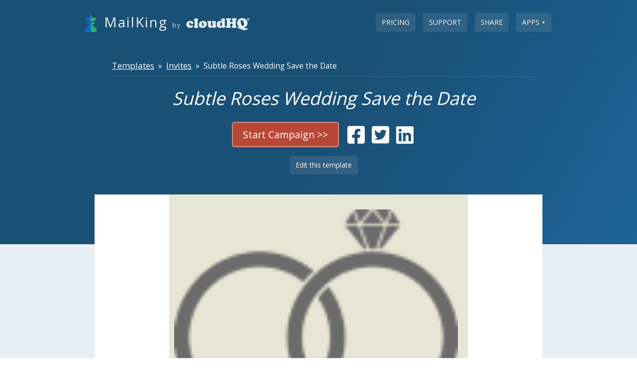

--- FILE ---
content_type: text/html; charset=utf-8
request_url: https://www.mailking.io/email-templates/invites/subtle-roses-wedding-save-the-date
body_size: 15789
content:
<!DOCTYPE html PUBLIC "-//W3C//DTD XHTML+RDFa 1.0//EN" "http://www.w3.org/MarkUp/DTD/xhtml-rdfa-1.dtd">

 
<html xmlns="http://www.w3.org/1999/xhtml" version="XHTML+RDFa 1.0" xmlns:og="http://ogp.me/ns#" xmlns:fb="http://www.facebook.com/2008/fbml" xml:lang="en">

  <head>

    <!-- head meta data -->
    <meta http-equiv="X-XRDS-Location" content="https://www.cloudhq.net/xrds.xml"/>
<meta name="viewport" content="width=device-width, initial-scale=1.0">

  <link rel="icon" href="/images/gmail_campaigns_app_icon_2.png" sizes="any"/>



<!-- 
apple-touch-icon-114x114-precomposed.png
apple-touch-icon-114x114.png
apple-touch-icon-precomposed.png
apple-touch-icon.png
http://developer.apple.com/library/ios/#documentation/AppleApplications/Reference/SafariWebContent/ConfiguringWebApplications/ConfiguringWebApplications.html
-->

  

  <script type="application/ld+json">
    {
  "@context": "http://schema.org",
  "@type": "SoftwareApplication",
  "applicationCategory": "CommunicationApplication",
  "name": "Subtle Roses Wedding Save the Date",
  "description": "Elevate the excitement for your upcoming nuptials with our Subtle Roses Wedding Save the Date email template – a fusion of elegance and simplicity that effortlessly captures the essence of romance. This template, compatible with both Gmail and Outlook, is designed to make your wedding announcement a visual delight. Delicate roses delicately frame the central details – the couple's names, date, venue, and time – within an exquisitely crafted frame, ensuring a stunning focal point that exudes sophistication.\n\nWhy opt for the Subtle Roses Wedding Save the Date email template? It seamlessly blends modern aesthetics with timeless romance, allowing you to stand out with grace. This template is easily customizable, thanks to compatibility with the Gmail and Outlook Email Templates extension from CloudHQ. Whether you're planning an intimate garden ceremony or a lavish ballroom affair, Subtle Roses provides a versatile canvas to reflect your unique style. The subtle yet sophisticated floral elements create an email announcement that speaks volumes in the language of love. Make a lasting impression on your guests from the outset, setting the stage for a celebration filled with love and enchantment. Choose Subtle Roses for a save-the-date experience that's both effortless and unforgettable.",
  "image": "https://www.mailking.io/system/content/templates/eCards/Subtle Roses Wedding Save the Date.png",
  "installUrl": "https://chrome.google.com/webstore/detail/mailking-email-campaigns/igmjjjikokpgjnckgfcallenihoeabnk",
  "softwareHelp": {
    "@type": "CreativeWork",
    "name": "https://support.cloudhq.net/category/browser/mailking/"
  },
  "screenshot": "https://www.mailking.io/system/content/templates/eCards/Subtle Roses Wedding Save the Date.png",
  "operatingSystem": "all",
  "featureList": "https://www.mailking.io/features",
  "publisher": {
    "@type": "Organization",
    "name": "cloudHQ",
    "legalName": "cloudHQ LLC",
    "numberOfEmployees": "25",
    "telephone": "888-666-7439",
    "url": "https://cloudhq.net",
    "description": "cloudHQ offers email productivity workflow solutions and cloud migration and backup solutions",
    "knowsAbout": "",
    "logo": {
      "@type": "ImageObject",
      "url": "https://cloudhq.net/images/cloudHQ_logo.svg"
    },
    "image": "https://www.cloudhq.net/images/cloudHQ_Facebook_share.png",
    "sameAs": [
      "https://www.cloudhq.net/trademark",
      "https://www.twitter.com/cloudhq",
      "https://www.linkedin.com/company/cloudhq",
      "https://www.instagram.com/cloudhq",
      "https://www.facebook.com/cloudHQ",
      "https://www.pinterest.com/cloudhq",
      "https://www.youtube.com/channel/UCWwotcCxSSEJ4eYRD1aWXqw",
      "https://angel.co/company/cloudhq",
      "https://www.producthunt.com/@cloudhq_net",
      "https://www.instagram.com/cloudhq",
      "https://www.crunchbase.com/organization/cloudhq"
    ],
    "founder": {
      "@type": "Person",
      "name": "Senad Dizdar"
    },
    "address": {
      "@type": "PostalAddress",
      "addressLocality": "San Francisco",
      "postalCode": "94116",
      "streetAddress": "2127 30th Ave / 2247 29th Ave",
      "addressCountry": "CA"
    }
  },
  "aggregateRating": {
    "@type": "AggregateRating",
    "ratingValue": "4.9",
    "reviewCount": "324",
    "bestRating": "5"
  },
  "sameAs": [
    "https://chrome.google.com/webstore/detail/mailking-email-campaigns/igmjjjikokpgjnckgfcallenihoeabnk",
    "https://workspace.google.com/marketplace/app/mailking_mail_merge_for_gmailby_cloudhq/811420002344",
    "https://www.facebook.com/MailKingbyCloudHQ"
  ],
  "video": {
    "@context": "http://schema.org",
    "@type": "VideoObject",
    "name": "MailKing",
    "uploadDate": "2017-05-23T17:14:58Z",
    "duration": "T1M33S",
    "description": "Automated emailing directly from Gmail. You can create, edit, and send your email campaigns directly from Gmail",
    "thumbnailUrl": "https://www.cloudhq.net/images/gmail_campaings_440x280.png",
    "embedUrl": "https://www.youtube.com/embed/W-kJtUnAXnU?enablejsapi=1&html5=1&rel=0&list=PLdoCIOqi83ZuC2XdhbiD4_JKwiFaZtOk1"
  },
  "offers": {
    "@type": "AggregateOffer",
    "offeredBy": {
      "@type": "Organization",
      "name": "cloudHQ",
      "legalName": "cloudHQ LLC",
      "numberOfEmployees": "25",
      "telephone": "888-666-7439",
      "url": "https://cloudhq.net",
      "description": "cloudHQ offers email productivity workflow solutions and cloud migration and backup solutions",
      "knowsAbout": "",
      "logo": {
        "@type": "ImageObject",
        "url": "https://cloudhq.net/images/cloudHQ_logo.svg"
      },
      "image": "https://www.cloudhq.net/images/cloudHQ_Facebook_share.png",
      "sameAs": [
        "https://www.cloudhq.net/trademark",
        "https://www.twitter.com/cloudhq",
        "https://www.linkedin.com/company/cloudhq",
        "https://www.instagram.com/cloudhq",
        "https://www.facebook.com/cloudHQ",
        "https://www.pinterest.com/cloudhq",
        "https://www.youtube.com/channel/UCWwotcCxSSEJ4eYRD1aWXqw",
        "https://angel.co/company/cloudhq",
        "https://www.producthunt.com/@cloudhq_net",
        "https://www.instagram.com/cloudhq",
        "https://www.crunchbase.com/organization/cloudhq"
      ],
      "founder": {
        "@type": "Person",
        "name": "Senad Dizdar"
      },
      "address": {
        "@type": "PostalAddress",
        "addressLocality": "San Francisco",
        "postalCode": "94116",
        "streetAddress": "2127 30th Ave / 2247 29th Ave",
        "addressCountry": "CA"
      }
    },
    "highPrice": 14.99,
    "lowPrice": "0",
    "offerCount": "3",
    "priceCurrency": "USD",
    "priceSpecification": [
      {
        "@type": "UnitPriceSpecification",
        "price": "0.00",
        "priceCurrency": "USD",
        "name": "MailKing by cloudHQ - FREE subscription"
      },
      {
        "@type": "UnitPriceSpecification",
        "price": 149.9,
        "priceCurrency": "USD",
        "name": "MailKing by cloudHQ - yearly subscription",
        "referenceQuantity": {
          "@type": "QuantitativeValue",
          "value": "1",
          "unitCode": "ANN"
        }
      },
      {
        "@type": "UnitPriceSpecification",
        "price": 14.99,
        "priceCurrency": "USD",
        "name": "MailKing by cloudHQ - montly subscription",
        "referenceQuantity": {
          "@type": "QuantitativeValue",
          "value": "1",
          "unitCode": "MON"
        }
      }
    ]
  }
}
  </script>



  <script type="application/ld+json">
    {
  "@context": "http://schema.org",
  "@type": "ImageObject",
  "name": "Subtle Roses Wedding Save the Date",
  "description": null,
  "contentUrl": "https://www.mailking.io/email-templates/invites/subtle-roses-wedding-save-the-date",
  "embedUrl": "https://www.mailking.io/system/content/templates/eCards/Subtle Roses Wedding Save the Date.png",
  "license": "https://chrome.google.com/webstore/detail/mailking-email-campaigns/igmjjjikokpgjnckgfcallenihoeabnk",
  "copyrightNotice": "cloudHQ LLC",
  "creator": {
    "@type": "Organization",
    "name": "cloudHQ"
  },
  "creditText": "cloudHQ LLC",
  "acquireLicensePage": "https://chrome.google.com/webstore/detail/mailking-email-campaigns/igmjjjikokpgjnckgfcallenihoeabnk",
  "aggregateRating": {
    "@type": "AggregateRating",
    "ratingValue": "5.0",
    "reviewCount": 354,
    "bestRating": "5",
    "worstRating": "5"
  }
}
  </script>


<meta name="twitter:card" content="summary_large_image" />
<meta name="twitter:site" content="@cloudHQ" />
<meta name="twitter:creator" content="@cloudHQ" />


  <link rel="canonical" href="https://www.mailking.io/email-templates/invites/subtle-roses-wedding-save-the-date"/>
  <meta property="og:url" content="https://www.mailking.io/email-templates/invites/subtle-roses-wedding-save-the-date" />




  <link rel="apple-touch-icon" href="https://www.cloudhq.net/images/cHQ_for_iOS_57x57.png" />
  <link rel="apple-touch-icon" sizes="72x72" href="https://www.cloudhq.net/images/cHQ_for_iOS_72x72.png" />
  <link rel="apple-touch-icon" sizes="114x114" href="https://www.cloudhq.net/images/cHQ_for_iOS_114x114.png" />
  <link rel="apple-touch-icon" sizes="144x144" href="https://www.cloudhq.net/images/cHQ_for_iOS_144x144.png" />
  <link rel="apple-touch-icon" sizes="180x180" href="https://www.cloudhq.net/images/cHQ_for_iOS_180x180.png" />

  
    <meta name="keywords" content="Salesforce, Google Drive, Backup, Sync, Replication, Transfer, Data replication, Backup Gmail, Google Apps, Dropbox, Backup" />
    <meta name="title" content="Subtle Roses Wedding Save the Date"/>
    
  	  <meta name="description" content="Elevate the excitement for your upcoming nuptials with our Subtle Roses Wedding Save the Date email template – a fusion of elegance and simplicity that effortlessly captures the essence of romance. This template, compatible with both Gmail and Outlook, is designed to make your wedding announcement a visual delight. Delicate roses delicately frame the central details – the couple's names, date, venue, and time – within an exquisitely crafted frame, ensuring a stunning focal point that exudes sophistication.

Why opt for the Subtle Roses Wedding Save the Date email template? It seamlessly blends modern aesthetics with timeless romance, allowing you to stand out with grace. This template is easily customizable, thanks to compatibility with the Gmail and Outlook Email Templates extension from CloudHQ. Whether you're planning an intimate garden ceremony or a lavish ballroom affair, Subtle Roses provides a versatile canvas to reflect your unique style. The subtle yet sophisticated floral elements create an email announcement that speaks volumes in the language of love. Make a lasting impression on your guests from the outset, setting the stage for a celebration filled with love and enchantment. Choose Subtle Roses for a save-the-date experience that's both effortless and unforgettable." />
    

  


  
    <meta property="og:description" content="Elevate the excitement for your upcoming nuptials with our Subtle Roses Wedding Save the Date email template – a fusion of elegance and simplicity that effortlessly captures the essence of romance. This template, compatible with both Gmail and Outlook, is designed to make your wedding announcement a visual delight. Delicate roses delicately frame the central details – the couple's names, date, venue, and time – within an exquisitely crafted frame, ensuring a stunning focal point that exudes sophistication.

Why opt for the Subtle Roses Wedding Save the Date email template? It seamlessly blends modern aesthetics with timeless romance, allowing you to stand out with grace. This template is easily customizable, thanks to compatibility with the Gmail and Outlook Email Templates extension from CloudHQ. Whether you're planning an intimate garden ceremony or a lavish ballroom affair, Subtle Roses provides a versatile canvas to reflect your unique style. The subtle yet sophisticated floral elements create an email announcement that speaks volumes in the language of love. Make a lasting impression on your guests from the outset, setting the stage for a celebration filled with love and enchantment. Choose Subtle Roses for a save-the-date experience that's both effortless and unforgettable." />
  
  <meta property="og:type" content="website"/>
  <meta property="og:title" content="Subtle Roses Wedding Save the Date"/>
  <meta property="og:image" content="https://www.mailking.io/system/content/templates/eCards/Subtle Roses Wedding Save the Date.png" />

  <meta property="twitter:account_id" content="212790740" />
  
  
  


<meta http-equiv="content-type" content="text/html;charset=UTF-8" />
<meta name="revisit-after" content="2 days" />
<meta http-equiv="X-UA-Compatible" content="chrome=1"/>
  

<!-- this is title -->
<title>Subtle Roses Wedding Save the Date</title>


<meta name="csrf-param" content="authenticity_token"/>
<meta name="csrf-token" content="RCxU6o6IIZXrz8G5jyBieN+ZyoQV48MYffDr8jxku+Y="/>

    
<meta name="viewport" content="width=device-width, initial-scale=1">
<style>

@media (max-width: 759px) {
  
  .hide-mobile {
    display: none !important;
  }
  .show-mobile {
    display: block;
    padding-bottom: 0px;
  }
  #cloudHQ_signup_btn {
    height: 80px !important;
  }
  .signup-box-content {
    margin: 0px !important;
    margin-top: 1em !important;
    margin-bottom: 1em !important;
    line-height: 1.4em;
    padding: 0.5em !important;
  }
  .main-wrapper {
    width: 100%;
    min-width: 100px;
  }

  .main-outer-wrapper .main-wrapper {
    padding: 0;
    margin: 0;
  }

  #top-header {
    height: auto;
  }

  #top-header .top-nav {
    height: auto;
    text-align: center;
    padding-bottom: 1em
  }

  #top-header .top-nav a {
    font-size: 14px;
  }


  #top-header .logo {
    /* width: 100%; */
    float: none;
    display: block;
  }

  #top-header .right-block {
    display: block;
    float: none !important;
    width: 100%;
    line-height: 1.2em;
    font-size: 120%;
  }

  #main_tabs_container {
    position: relative;
  }

  #main_tabs_container ul {
    width: 100%;
    border: none;
    margin: 0;
    padding: 0;
  }

  #main_tabs_container ul > li {
    display: block;
    width: 100%;
    float: none;
    margin: 0;
    padding: 0;
  }

  #main_tabs_container ul > li > a {
    border-radius: 0;
    margin: 0;
    padding: 0.5em 1em;
    border: none !important;
    font-size: 16px;
  }

  body {
    width: auto !important;
    min-width: 100px !important;
  }

  body.c_main_synch_wizard .main_content_container,
  body.c_main_synch_wizard .wizard_state_container,
  body.c_main_synch_wizard .select_service_container,
  body.c_main_synch_wizard .add_service_container,
  body.c_main_synch_wizard .wizard_state_inner_container,
  body.c_main_synch_wizard .lower_part_container,
  body.c_main_synch_wizard .sign_up_container,
  .describe_cloudhq_wrapper,
  .describe_cloudhq_container {
    width: auto;
    min-width: 100px;
    display: block;
    height: auto;
  }

  .describe_cloudhq_wrapper iframe {
    display: none !important;
  }

  .describe_cloudhq_container {
    font-size: 120%;
    line-height: 140%;
  }

  .describe_cloudhq_wrapper {
    padding: 0;
    margin: 0;
  }

  body.c_main_synch_wizard .service_synch_arrows_container,
  body.c_main_synch_wizard .service_image_and_dir_container {
    height: auto;
    width: auto;
    margin: 0;
    padding: 0;
    padding-bottom: 1em;
    float: none;
    text-align: center;
  }

  body.c_main_synch_wizard .add_service_container {
    padding: 1em;
    margin: 0;
  }

  body.c_main_synch_wizard .service_image_and_dir_container .service_arrow_up_container {
    display: none;
  }

  body.c_main_synch_wizard .service_image_container {
    margin: 1em auto;
    float: none;
  }

  body.c_main_synch_wizard .add_service_container .hint_bulb {
    display: none;
  }

  body.c_main_synch_wizard .add_service_container .hint_block {
    width: auto;
    float: none;
    padding: 0.5em 1em;
    text-align: center;
    font-size: 16px;
    line-height: 22px;
  }

  body.c_main_synch_wizard .add_service_container div {
    text-align: center;
  }

  body.c_main_synch_wizard h1 {
    padding: 0 20px;
    margin: 0;
    text-align: center;
  }
  
  #webdav_form .input_box,
  #webdav_form .input_box input {
    width: 100%;
  }

  #contact_link { 
    display: none;
  }

  .footer > .inner {
    width: auto;
    height: auto;
  }

  .main_content_container,
  .container_24,
  .container_24 .grid_24,
  .container_24 .grid_22,
  .container_24 .grid_11,
  .container_24 .grid_12 {
    display: block;
    width: auto !important;
    margin-left: 0;
    margin-right: 0;
  }

  .container_24 .prefix_1,
  .container_24 .prefix_2,
  .container_24 .suffix_1,
  .container_24 .suffix_2 {
    padding-left: 1em !important;
    padding-right: 1em !important;
  }

  .container_24 {
    font-size: 120%;
  }

  img {
    max-width: 100% !important;
  }

  .float-mobile-none {
    float: none !important;
  }
}

</style>


    
    
<meta name="viewport" content="width=device-width, initial-scale=1">
<link rel="chrome-webstore-item" href="https://chrome.google.com/webstore/detail/igmjjjikokpgjnckgfcallenihoeabnk">
<link rel="stylesheet" href="https://cdnjs.cloudflare.com/ajax/libs/font-awesome/6.2.1/css/all.min.css" integrity="sha512-MV7K8+y+gLIBoVD59lQIYicR65iaqukzvf/nwasF0nqhPay5w/9lJmVM2hMDcnK1OnMGCdVK+iQrJ7lzPJQd1w==" crossorigin="anonymous" referrerpolicy="no-referrer" />




    <!-- include all styleheets needed (via assets_packager - see config/asset_package.yml) -->
    <link href="/stylesheets/new_packaged.css?7d20d6396e40440f9210359ca1cb38a1" media="screen" rel="stylesheet" type="text/css" />
    <link href="/stylesheets/home_html5_packaged.css?74e03cec1ad5e8561fe2fd7aa4941d6d" media="screen" rel="stylesheet" type="text/css" />

    
  <link href="/stylesheets/home_html5_app.css?395cc102ce37b6045c6ebbae3cb3e463" media="screen" rel="stylesheet" type="text/css" />
  <style>
    .get-template-btn,
    .get-template-outlook-btn {
      text-decoration: none; 
      cursor: pointer;
      color: #fff; 
      font-size: 1.4em; 
      border-radius: 5px; 
      padding: 10px 20px;
      width: 100%;
      max-width: 300px;
      text-align: center;
      display: inline-block;
      box-sizing: border-box;
    }

    .get-template-btn {
      background-color: #b74837; 
      border: 2px solid #d49187; 
    }

    .get-template-outlook-btn {
      background-color: #0F6CBD; 
      border: 2px solid rgba(255, 255, 255, 0.2);
    }

    .actions {
      display: flex;
      align-items: center;
      justify-content: center;
      margin: 0;
      flex-wrap: wrap;
      gap: 1em;
    }

    .actions > div {
      margin: 0.5em;
    }

    @media only screen and (max-width: 980px) {
      .actions {
        flex-direction: column;
        width: 100%;
      }
      
      .actions > div {
        width: 100%;
        display: flex;
        justify-content: center;
        margin: 0.5em 0;
      }

      .get-template-btn,
      .get-template-outlook-btn {
        font-size: 1.1em;
        padding: 12px 15px;
      }
    }

    .social-btn {
      text-decoration: none;
      margin: 3px;
    }

    .social-btn i {
      font-size: 40px;
      color: #fff;
    }

    .breadcrumbs {
      color:#fff;
      font-size:1.1em;
    }
    .breadcrumbs-div {
      color: #fff;
      font-size: 1.1em;
      padding-bottom: 10px;
      padding-top: 20px;
      border-bottom: 2px solid rgba(255, 255, 255, 0.075);
      margin-bottom: 15px;
    }

    .card-list {
      grid-template-columns: 1fr;
    }

  </style>
  
  
  

  

  
  

  
  


    
    <!-- We use the full link to the CSS file in the rest of the tags -->
    <link rel="preload"
          as="style"
          href="https://www.cloudhq.net/load_fonts?family=Open+Sans:wght@300;400;500;600&family=Roboto:wght@300&display=swap" />

    <link rel="stylesheet"
          href="https://www.cloudhq.net/load_fonts?family=Open+Sans:wght@300;400;500;600&family=Roboto:wght@300&display=swap"
          media="print" onload="this.media='all'" />
        
    <!-- include all javascripts needed (via assets_packager - see config/asset_package.yml) -->
    <script src="/javascripts/home_html5_jquery_3_7_1_packaged.js?b82f939d17a57966cffb3f6d8cfc9184" type="text/javascript"></script>
    
    
  </head>
  <body>
  	
  	
    
    <div class="main-container" style="overflow: hidden;">
      
      
      







  <div id="hero-bar" class="hero-bar">
    <div class="container_fluid" style="padding-bottom:100px">
      <div class="container_24">
  <div class="grid_24 header-bar">
    <ul class="nav navbar-nav">
      
        <li><a href="/pricing" class="btn btn-default" style="text-transform: uppercase">Pricing</a></li>
      
      <li><a href="https://support.cloudhq.net/category/browser/mailking/" class="btn btn-default" target="_blank" style="text-transform: uppercase">Support</a></li>
      
      
      <li><a href="#" data-jq-dropdown="#dd_site_share" class="btn btn-default" style="text-transform: uppercase" data-horizontal-offset="0">Share</a>
      
      <li><a href="#" data-jq-dropdown="#dd_site_more" class="btn btn-default" style="text-transform: uppercase" data-horizontal-offset="0"><span class="hide-mobile">Apps </span><span style="font-size:8px;vertical-align: top">▼</span></a>
    </ul>
    <a href="https://www.mailking.io" class="brand" style="margin-top: 10px">
      
        
          <img src="https://www.cloudhq.net/images/gmail_campaigns_app_icon_2.png" style="height: 35px; width:35px; border: 0; " alt="MailKing" class="home-app-logo" alt="Application logo">
        
      
      <div style="display:inline-block;max-width: 370px;vertical-align: top">MailKing</div>
      <span style="font-size: 0.85rem">by</span>
      <img src="/images/log_white_105x389.png" height='35' width='130' style="height: 35px; width: 130px; border: 0; " alt="cloudHQ logo" class="home-header-logo">
    </a>
    <div class="clear"></div>
  </div>
</div>
<div id="dd_site_share" class="jq-dropdown jq-dropdown-tip jq-dropdown-anchor-right">
  <ul class="jq-dropdown-menu">
    <li>
      <a href="#" onclick="share_fb();return false;">
        <img alt="Facebook icon" style="display:inline-block;width:16px;height:16px;" src="https://cdnjs.cloudflare.com/ajax/libs/webicons/2.0.0/webicons/webicon-facebook.png" />
        &nbsp;Facebook
      </a>
    </li>
    <li>
      <a href="#" onclick="share_twitter();return false;">
        <img alt="Twitter icon" style="display:inline-block;width:16px;height:16px;" src="https://cdnjs.cloudflare.com/ajax/libs/webicons/2.0.0/webicons/webicon-twitter.png" />
        &nbsp;Twitter
      </a>
    </li>
    <li>
      <a href="#" onclick="share_linkedin();return false;">
        <img alt="LinkedIn icon" style="display:inline-block;width:16px;height:16px;" src="https://cdnjs.cloudflare.com/ajax/libs/webicons/2.0.0/webicons/webicon-linkedin.png" />
        &nbsp;LinkedIn
      </a>
    </li>
  </ul>
</div>
<div id="dd_site_more" class="jq-dropdown jq-dropdown-tip jq-dropdown-anchor-right">
  <ul class="jq-dropdown-menu">
    <li style="color:#195070;padding:6px 15px;background:#E8F0F5;margin-bottom: 1px">
      <b>Featured</b>
    </li>
    <li>
      <a href="https://www.emails-to-sheets.com" target="_blank">Export Emails to Sheets</a>
    </li>
    <li>
      <a href="https://www.screenshot-tool.com" target="_blank">Screenshot Tool</a>
    </li>
    <li>
      <a href="https://www.free-email-tracker.com" target="_blank">Email Tracker</a>
    </li>
    <li>
      <a href="https://www.mailking.io" target="_blank">MailKing - automated mass emailing</a>
    </li>
    <li>
      <a href="https://www.save-emails-as-pdf.com" target="_blank">Save Emails as PDF</a>
    </li>
    <li>
      <a href="https://www.emails-to-docs.com" target="_blank">Export Emails to Google Docs</a>
    </li>
    <li>
      <a href="https://www.multi-email-forward.com" target="_blank">Multi Email Forward</a>
    </li>
    <li>
      <a href="https://www.meeting-scheduler-for-email.com" target="_blank">Meeting Scheduler</a>
    </li>
    <li>
      <a href="https://www.gmail-email-templates.com" target="_blank">Email Templates</a>
    </li>
    <li style="color:#195070;padding:6px 15px;background:#E8F0F5;margin: 1px 0">
      <b>All Apps</b>
    </li>
    <li>
      <a href="https://www.gmail-label-sharing.com" target="_blank">Gmail Label Sharing</a>
    </li>
    <li>
      <a href="https://www.auto-bcc.com" target="_blank">Auto Bcc for Gmail</a>
    </li>
    <li>
      <a target="_blank" href="https://www.gmail-sms-alerts.com/">Mobile Text Alerts for Gmail</a>
    </li>
    <li>
      <a href="https://www.save-emails-to-google-drive.com/" target="_blank">Save Emails to Google Drive</a>
    </li>
    <li>
      <a href="https://www.save-emails-to-dropbox.com/" target="_blank">Save Emails to Dropbox</a>
    </li>
    <li>
      <a target="_blank" href="https://www.gmail-auto-follow-up.com/">Auto Follow Up for Gmail</a>
    </li>
    <li>
      <a href="https://www.backup-emails-to-s3.com/" target="_blank">Backup and Archive Emails to Amazon S3</a>
    </li>
    <li>
      <a href="https://www.free-video-email.com" target="_blank">Free Video Email</a>
    </li>
    <li>
      <a href="https://www.gmail-web-clipper.com" target="_blank">Gmail Web Clipper</a>
    </li>
    <li>
      <a href="https://www.send-your-email-to-sms.com" target="_blank">Send your Email to SMS</a>
    </li>
    <li>
      <a href="https://www.gmail-snippets.com" target="_blank">Gmail Snippets</a>
    </li>
    <li>
      <a href="https://www.gmail-phone.com" target="_blank">Gmail Phone</a>
    </li>
    <li>
      <a href="https://www.email-zoom-text-reader.com/" target="_blank">Email Zoom Text Reader </a>
    </li>
    <li>
      <a href="https://www.free-screencast-recording-for-gmail.com" target="_blank">Gmail Screencast</a>
    </li>
    <li>
      <a href="https://www.html-editor-for-email.com" target="_blank">HTML Editor for Gmail</a>
    </li>
    <li>
      <a href="https://www.gmail-notes.com" target="_blank">Notes for Gmail</a>
    </li>
    <li>
      <a href="https://www.rename-email.com" target="_blank">Rename Email Subject</a>
    </li>
    <li>
      <a href="https://www.gmail-polls-surveys.com" target="_blank">Gmail Free Online Polls & Surveys</a>
    </li>
    <li>
      <a href="https://www.schedule-email.com" target="_blank">Schedule Emails</a>
    </li>
    <li>
      <a href="https://www.snooze-email.com" target="_blank">Snooze Emails</a>
    </li>
    <li>
      <a href="https://www.share-email-as-link.com" target="_blank">Share Emails as Links</a>
    </li>
    <li>
      <a href="https://www.gmail-url-link-preview.com" target="_blank">Gmail URL Link Preview</a>
    </li>
    <li>
      <a href="https://www.gmail-time-tracker.com" target="_blank">Gmail Time Tracker</a>
    </li>
    <li>
      <a href="https://www.email-tracking-blocker.com" target="_blank">Free Email Tracking Blocker</a>
    </li>
    <li>
      <a href="https://www.save-and-backup-my-emails.com" target="_blank">Save and Backup My Emails</a>
    </li>
    <li>
      <a href="https://www.share-and-attach-files-in-gmail.com" target="_blank">Attach And Share Cloud Files for Gmail</a>
    </li>
    
      <li style="color:#195070;padding:6px 15px;background:#E8F0F5;margin-bottom: 1px">
        <b>Compare to</b>
      </li>
      
      <li>
        <a href="/compare-to/gmass">Compare to Gmass</a>
      </li>
      
    
  </ul>
</div>
      <div class="container_24">
        <div class="hero-bar-content clearfix" style="margin-top: 20px">
          <div class="grid_24 suffix_1 prefix_1">
            <div class="info">
              <div class="breadcrumbs-div">
                <a href="https://www.mailking.io/email-templates/" class="breadcrumbs">Templates</a>
                &nbsp;&raquo;&nbsp;
                
                <a href="https://www.mailking.io/email-templates/invites" class="breadcrumbs">Invites</a>
                &nbsp;&raquo;&nbsp;
                
                Subtle Roses Wedding Save the Date
              </div>
              <center>
                <h1>Subtle Roses Wedding Save the Date</h1>
              </center>
              <center class="actions">
                <div>
                  <a href="https://www.cloudhq.net//main_gmail_campaigns/start_wizard?gmail_template_external_url=https%3A%2F%2Fwww.cloudhq.net%2Fsystem%2Fcontent%2Ftemplates%2FeCards%2FSubtle+Roses+Wedding+Save+the+Date.html" class="get-template-btn" title="Subtle Roses Wedding Save the Date">Start Campaign &gt;&gt;</a>
                </div>
                                <div>
                  <a href="https://www.facebook.com/sharer/sharer.php?u=https%3A%2F%2Fwww.mailking.io%2Femail-templates%2Finvites%2Fsubtle-roses-wedding-save-the-date" class="social-btn" title="Share template on Facebook"><i class="fa-brands fa-square-facebook"></i></a>&nbsp;
                  <a href="https://twitter.com/intent/tweet?text=Free Email Subtle Roses Wedding Save the Date template.&amp;url=https%3A%2F%2Fwww.mailking.io%2Femail-templates%2Finvites%2Fsubtle-roses-wedding-save-the-date" class="social-btn" title="Share template on Twitter"><i class="fa-brands fa-square-twitter"></i></a>&nbsp;
                  <a href="https://www.linkedin.com/sharing/share-offsite/?url=https%3A%2F%2Fwww.mailking.io%2Femail-templates%2Finvites%2Fsubtle-roses-wedding-save-the-date" class="social-btn" title="Share template on LinkedIn"><i class="fa-brands fa-linkedin"></i></a>
                </div>
              </center>
              
                <center>
                  <a href="https://www.cloudhq.net//main_gmail_html/edit_public_templates?gmail_template_external_url=https%3A%2F%2Fwww.cloudhq.net%2Fsystem%2Fcontent%2Ftemplates%2FeCards%2FSubtle+Roses+Wedding+Save+the+Date.html" class="btn btn-small" title="Edit Subtle Roses Wedding Save the Date">Edit this template</a>
                </center>
              
            </div>
          </div>
        </div>
      </div>
    </div>
    <div class="container_fluid">
      <div class="hero-bar-sub">
        <div class="container_24">
          <div style="margin-top:-160px">
            <div class="card-list">
              
                <html xmlns="http://www.w3.org/1999/xhtml" xmlns:v="urn:schemas-microsoft-com:vml" xmlns:o="urn:schemas-microsoft-com:office:office"><head><meta name="__cloudhq_email_draft_json" content="[base64]/[base64]">
<!--[if gte mso 9]>
<xml>
  <o:OfficeDocumentSettings>
    <o:AllowPNG/>
    <o:PixelsPerInch>96</o:PixelsPerInch>
  </o:OfficeDocumentSettings>
</xml>
<![endif]-->
  <meta http-equiv="Content-Type" content="text/html; charset=UTF-8">
  <meta name="viewport" content="width=device-width, initial-scale=1.0">
  <meta name="x-apple-disable-message-reformatting">
  <!--[if !mso]><!--><meta http-equiv="X-UA-Compatible" content="IE=edge"><!--<![endif]-->
  <title></title>
  
    <style type="text/css">
      @media only screen and (min-width: 620px) {
  .u-row {
    width: 600px !important;
  }
  .u-row .u-col {
    vertical-align: top;
  }

  .u-row .u-col-100 {
    width: 600px !important;
  }

}

@media (max-width: 620px) {
  .u-row-container {
    max-width: 100% !important;
    padding-left: 0px !important;
    padding-right: 0px !important;
  }
  .u-row .u-col {
    min-width: 320px !important;
    max-width: 100% !important;
    display: block !important;
  }
  .u-row {
    width: 100% !important;
  }
  .u-col {
    width: 100% !important;
  }
  .u-col > div {
    margin: 0 auto;
  }
}
body {
  margin: 0;
  padding: 0;
}

table,
tr,
td {
  vertical-align: top;
  border-collapse: collapse;
}

p {
  margin: 0;
}

.ie-container table,
.mso-container table {
  table-layout: fixed;
}

* {
  line-height: inherit;
}

a[x-apple-data-detectors='true'] {
  color: inherit !important;
  text-decoration: none !important;
}

table, td { color: #000000; } #u_body a { color: #000000; text-decoration: underline; } @media (max-width: 480px) { #u_content_heading_6 .v-font-size { font-size: 18px !important; } #u_row_8 .v-row-background-image--inner { background-position: center center !important; background-repeat: no-repeat !important; } #u_row_8 .v-row-background-image--outer { background-image: url('https://share1.cloudhq-mkt3.net/4b09aa1af27986.png') !important; background-position: center center !important; background-repeat: no-repeat !important; } #u_row_8.v-row-background-image--outer { background-image: url('https://share1.cloudhq-mkt3.net/4b09aa1af27986.png') !important; background-position: center center !important; background-repeat: no-repeat !important; } #u_content_heading_2 .v-container-padding-padding { padding: 91px 10px 10px !important; } #u_content_heading_2 .v-font-size { font-size: 31px !important; } #u_content_heading_3 .v-font-size { font-size: 16px !important; } #u_content_heading_3 .v-line-height { line-height: 80% !important; } #u_content_heading_4 .v-container-padding-padding { padding: 11px 10px 10px !important; } #u_content_heading_4 .v-font-size { font-size: 13px !important; } #u_content_heading_4 .v-line-height { line-height: 60% !important; } #u_content_heading_5 .v-container-padding-padding { padding: 8px 10px 100px !important; } #u_content_heading_5 .v-font-size { font-size: 16px !important; } #u_content_button_2 .v-container-padding-padding { padding: 16px 10px 30px !important; } }
    </style>
  
  

<!--[if !mso]><!--><link href="https://fonts.googleapis.com/css?family=Cabin:400,700" rel="stylesheet" type="text/css"><link href="https://fonts.googleapis.com/css?family=Pacifico" rel="stylesheet" type="text/css"><!--<![endif]-->

</head>

<body class="clean-body u_body" style="margin: 0;padding: 0;-webkit-text-size-adjust: 100%;background-color: #f9f9f9;color: #000000">
  <!--[if IE]><div class="ie-container"><![endif]-->
  <!--[if mso]><div class="mso-container"><![endif]-->
  <table id="u_body" style="border-collapse: collapse;table-layout: fixed;border-spacing: 0;mso-table-lspace: 0pt;mso-table-rspace: 0pt;vertical-align: top;min-width: 320px;Margin: 0 auto;background-color: #f9f9f9;width:100%" cellpadding="0" cellspacing="0">
  <tbody>
  <tr style="vertical-align: top">
    <td style="word-break: break-word;border-collapse: collapse !important;vertical-align: top">
    <!--[if (mso)|(IE)]><table width="100%" cellpadding="0" cellspacing="0" border="0"><tr><td align="center" style="background-color: #f9f9f9;"><![endif]-->
    
  
  
<div class="u-row-container v-row-background-image--outer" style="padding: 0px;background-color: #ffffff">
  <div class="u-row" style="margin: 0 auto;min-width: 320px;max-width: 600px;overflow-wrap: break-word;word-wrap: break-word;word-break: break-word;background-color: #e7e5d3;">
    <div class="v-row-background-image--inner" style="border-collapse: collapse;display: table;width: 100%;height: 100%;background-color: transparent;">
      <!--[if (mso)|(IE)]><table width="100%" cellpadding="0" cellspacing="0" border="0"><tr><td class="v-row-background-image--outer" style="padding: 0px;background-color: #ffffff;" align="center"><table cellpadding="0" cellspacing="0" border="0" style="width:600px;"><tr class="v-row-background-image--inner" style="background-color: #e7e5d3;"><![endif]-->
      
<!--[if (mso)|(IE)]><td align="center" width="600" style="width: 600px;padding: 0px;border-top: 0px solid transparent;border-left: 0px solid transparent;border-right: 0px solid transparent;border-bottom: 0px solid transparent;border-radius: 0px;-webkit-border-radius: 0px; -moz-border-radius: 0px;" valign="top"><![endif]-->
<div class="u-col u-col-100" style="max-width: 320px;min-width: 600px;display: table-cell;vertical-align: top;">
  <div style="height: 100%;width: 100% !important;border-radius: 0px;-webkit-border-radius: 0px; -moz-border-radius: 0px;">
  <!--[if (!mso)&(!IE)]><!--><div style="box-sizing: border-box; height: 100%; padding: 0px;border-top: 0px solid transparent;border-left: 0px solid transparent;border-right: 0px solid transparent;border-bottom: 0px solid transparent;border-radius: 0px;-webkit-border-radius: 0px; -moz-border-radius: 0px;"><!--<![endif]-->
  
<table style="font-family:'Cabin',sans-serif;" role="presentation" cellpadding="0" cellspacing="0" width="100%" border="0">
  <tbody>
    <tr>
      <td class="v-container-padding-padding" style="overflow-wrap:break-word;word-break:break-word;padding:30px 20px 25px 10px;font-family:'Cabin',sans-serif;" align="left">
        
<table width="100%" cellpadding="0" cellspacing="0" border="0">
  <tbody><tr>
    <td style="padding-right: 0px;padding-left: 0px;" align="center">
      
      <img align="center" border="0" src="https://share1.cloudhq-mkt3.net/fbd07683b9492c.png" alt="" title="" style="outline: none;text-decoration: none;-ms-interpolation-mode: bicubic;clear: both;display: inline-block !important;border: none;height: auto;float: none;width: 100%;max-width: 102px;" width="102">
      
    </td>
  </tr>
</tbody></table>

      </td>
    </tr>
  </tbody>
</table>

<table id="u_content_heading_6" style="font-family:'Cabin',sans-serif;" role="presentation" cellpadding="0" cellspacing="0" width="100%" border="0">
  <tbody>
    <tr>
      <td class="v-container-padding-padding" style="overflow-wrap:break-word;word-break:break-word;padding:10px;font-family:'Cabin',sans-serif;" align="left">
        
  <h1 class="v-line-height v-font-size" style="margin: 0px; color: #464646; line-height: 140%; text-align: center; word-wrap: break-word; font-family: helvetica,sans-serif; font-size: 21px; font-weight: 700;"><p style="margin: 0px;">PLEASE JOIN US OR THE WEDDING OF</p></h1>

      </td>
    </tr>
  </tbody>
</table>

  <!--[if (!mso)&(!IE)]><!--></div><!--<![endif]-->
  </div>
</div>
<!--[if (mso)|(IE)]></td><![endif]-->
      <!--[if (mso)|(IE)]></tr></table></td></tr></table><![endif]-->
    </div>
  </div>
  </div>
  


  
  
    <!--[if gte mso 9]>
      <table cellpadding="0" cellspacing="0" border="0" style="margin: 0 auto;min-width: 320px;max-width: 600px;">
        <tr>
          <td background="https://share1.cloudhq-mkt3.net/2a955ce18290dd.png" valign="top" width="100%">
      <v:rect xmlns:v="urn:schemas-microsoft-com:vml" fill="true" stroke="false" style="width: 600px;">
        <v:fill type="frame" src="https://share1.cloudhq-mkt3.net/2a955ce18290dd.png" /><v:textbox style="mso-fit-shape-to-text:true" inset="0,0,0,0">
      <![endif]-->
  
<div id="u_row_8" class="u-row-container v-row-background-image--outer" style="padding: 0px;background-image: url('https://share1.cloudhq-mkt3.net/2a955ce18290dd.png');background-repeat: no-repeat;background-position: center center;background-color: #ffffff">
  <div class="u-row" style="margin: 0 auto;min-width: 320px;max-width: 600px;overflow-wrap: break-word;word-wrap: break-word;word-break: break-word;background-color: transparent;">
    <div class="v-row-background-image--inner" style="border-collapse: collapse;display: table;width: 100%;height: 100%;background-color: transparent;">
      <!--[if (mso)|(IE)]><table width="100%" cellpadding="0" cellspacing="0" border="0"><tr><td class="v-row-background-image--outer" style="padding: 0px;background-image: url('https://share1.cloudhq-mkt3.net/2a955ce18290dd.png');background-repeat: no-repeat;background-position: center center;background-color: #ffffff;" align="center"><table cellpadding="0" cellspacing="0" border="0" style="width:600px;"><tr class="v-row-background-image--inner" style="background-color: transparent;"><![endif]-->
      
<!--[if (mso)|(IE)]><td align="center" width="600" style="width: 600px;padding: 0px;border-top: 0px solid transparent;border-left: 0px solid transparent;border-right: 0px solid transparent;border-bottom: 0px solid transparent;border-radius: 0px;-webkit-border-radius: 0px; -moz-border-radius: 0px;" valign="top"><![endif]-->
<div class="u-col u-col-100" style="max-width: 320px;min-width: 600px;display: table-cell;vertical-align: top;">
  <div style="height: 100%;width: 100% !important;border-radius: 0px;-webkit-border-radius: 0px; -moz-border-radius: 0px;">
  <!--[if (!mso)&(!IE)]><!--><div style="box-sizing: border-box; height: 100%; padding: 0px;border-top: 0px solid transparent;border-left: 0px solid transparent;border-right: 0px solid transparent;border-bottom: 0px solid transparent;border-radius: 0px;-webkit-border-radius: 0px; -moz-border-radius: 0px;"><!--<![endif]-->
  
<table id="u_content_heading_2" style="font-family:'Cabin',sans-serif;" role="presentation" cellpadding="0" cellspacing="0" width="100%" border="0">
  <tbody>
    <tr>
      <td class="v-container-padding-padding" style="overflow-wrap:break-word;word-break:break-word;padding:161px 10px 33px;font-family:'Cabin',sans-serif;" align="left">
        
  <h1 class="v-line-height v-font-size" style="margin: 0px; color: #464646; line-height: 140%; text-align: center; word-wrap: break-word; font-family: 'Pacifico',cursive; font-size: 41px; font-weight: 400;"><p style="margin: 0px;">Emily &amp; Ben</p></h1>

      </td>
    </tr>
  </tbody>
</table>

<table id="u_content_heading_3" style="font-family:'Cabin',sans-serif;" role="presentation" cellpadding="0" cellspacing="0" width="100%" border="0">
  <tbody>
    <tr>
      <td class="v-container-padding-padding" style="overflow-wrap:break-word;word-break:break-word;padding:17px 10px 10px;font-family:'Cabin',sans-serif;" align="left">
        
  <h1 class="v-line-height v-font-size" style="margin: 0px; line-height: 100%; text-align: center; word-wrap: break-word; font-family: helvetica,sans-serif; font-size: 22px; font-weight: 400;"><p style="line-height: 80%; margin: 0px;">AUGUST 25th, 2024</p></h1>

      </td>
    </tr>
  </tbody>
</table>

<table id="u_content_heading_4" style="font-family:'Cabin',sans-serif;" role="presentation" cellpadding="0" cellspacing="0" width="100%" border="0">
  <tbody>
    <tr>
      <td class="v-container-padding-padding" style="overflow-wrap:break-word;word-break:break-word;padding:17px 10px 10px;font-family:'Cabin',sans-serif;" align="left">
        
  <h1 class="v-line-height v-font-size" style="margin: 0px; line-height: 100%; text-align: center; word-wrap: break-word; font-family: helvetica,sans-serif; font-size: 22px; font-weight: 400;"><p style="line-height: 60%; margin: 0px;">SHAKESPEARE GARDEN, NEW YORK</p></h1>

      </td>
    </tr>
  </tbody>
</table>

<table id="u_content_heading_5" style="font-family:'Cabin',sans-serif;" role="presentation" cellpadding="0" cellspacing="0" width="100%" border="0">
  <tbody>
    <tr>
      <td class="v-container-padding-padding" style="overflow-wrap:break-word;word-break:break-word;padding:17px 10px 170px;font-family:'Cabin',sans-serif;" align="left">
        
  <h1 class="v-line-height v-font-size" style="margin: 0px; line-height: 90%; text-align: center; word-wrap: break-word; font-family: helvetica,sans-serif; font-size: 22px; font-weight: 400;"><p style="line-height: 90%; margin: 0px;">FIVE O’CLOCK&nbsp;</p></h1>

      </td>
    </tr>
  </tbody>
</table>

  <!--[if (!mso)&(!IE)]><!--></div><!--<![endif]-->
  </div>
</div>
<!--[if (mso)|(IE)]></td><![endif]-->
      <!--[if (mso)|(IE)]></tr></table></td></tr></table><![endif]-->
    </div>
  </div>
  </div>
  
    <!--[if gte mso 9]>
      </v:textbox></v:rect>
    </td>
    </tr>
    </table>
    <![endif]-->
    


  
  
<div class="u-row-container v-row-background-image--outer" style="padding: 0px;background-color: #ffffff">
  <div class="u-row" style="margin: 0 auto;min-width: 320px;max-width: 600px;overflow-wrap: break-word;word-wrap: break-word;word-break: break-word;background-color: #e7e5d3;">
    <div class="v-row-background-image--inner" style="border-collapse: collapse;display: table;width: 100%;height: 100%;background-color: transparent;">
      <!--[if (mso)|(IE)]><table width="100%" cellpadding="0" cellspacing="0" border="0"><tr><td class="v-row-background-image--outer" style="padding: 0px;background-color: #ffffff;" align="center"><table cellpadding="0" cellspacing="0" border="0" style="width:600px;"><tr class="v-row-background-image--inner" style="background-color: #e7e5d3;"><![endif]-->
      
<!--[if (mso)|(IE)]><td align="center" width="600" style="width: 600px;padding: 0px;border-top: 0px solid transparent;border-left: 0px solid transparent;border-right: 0px solid transparent;border-bottom: 0px solid transparent;border-radius: 0px;-webkit-border-radius: 0px; -moz-border-radius: 0px;" valign="top"><![endif]-->
<div class="u-col u-col-100" style="max-width: 320px;min-width: 600px;display: table-cell;vertical-align: top;">
  <div style="height: 100%;width: 100% !important;border-radius: 0px;-webkit-border-radius: 0px; -moz-border-radius: 0px;">
  <!--[if (!mso)&(!IE)]><!--><div style="box-sizing: border-box; height: 100%; padding: 0px;border-top: 0px solid transparent;border-left: 0px solid transparent;border-right: 0px solid transparent;border-bottom: 0px solid transparent;border-radius: 0px;-webkit-border-radius: 0px; -moz-border-radius: 0px;"><!--<![endif]-->
  
<table id="u_content_button_2" style="font-family:'Cabin',sans-serif;" role="presentation" cellpadding="0" cellspacing="0" width="100%" border="0">
  <tbody>
    <tr>
      <td class="v-container-padding-padding" style="overflow-wrap:break-word;word-break:break-word;padding:30px 10px 50px;font-family:'Cabin',sans-serif;" align="left">
        
  <!--[if mso]><style>.v-button {background: transparent !important;}</style><![endif]-->
<div align="center">
  <!--[if mso]><v:roundrect xmlns:v="urn:schemas-microsoft-com:vml" xmlns:w="urn:schemas-microsoft-com:office:word" href="https://www.cloudhq.net/" style="height:44px; v-text-anchor:middle; width:197px;" arcsize="45.5%"  stroke="f" fillcolor="#a94729"><w:anchorlock/><center style="color:#ffffff;font-family: helvetica,sans-serif; "><![endif]-->
    <a href="https://www.cloudhq.net/" target="_blank" class="v-button v-font-size" style="box-sizing: border-box;display: inline-block;text-decoration: none;-webkit-text-size-adjust: none;text-align: center;color: #ffffff; background-color: #a94729; border-radius: 20px;-webkit-border-radius: 20px; -moz-border-radius: 20px; width:auto; max-width:100%; overflow-wrap: break-word; word-break: break-word; word-wrap:break-word; mso-border-alt: none;font-family: helvetica,sans-serif; font-size: 20px;">
      <span class="v-line-height" style="display:block;padding:10px 22px;line-height:120%;"><span style="line-height: 24px;">RSVP by 8/16/24</span></span>
    </a>
    <!--[if mso]></center></v:roundrect><![endif]-->
</div>

      </td>
    </tr>
  </tbody>
</table>

  <!--[if (!mso)&(!IE)]><!--></div><!--<![endif]-->
  </div>
</div>
<!--[if (mso)|(IE)]></td><![endif]-->
      <!--[if (mso)|(IE)]></tr></table></td></tr></table><![endif]-->
    </div>
  </div>
  </div>
  


    <!--[if (mso)|(IE)]></td></tr></table><![endif]-->
    </td>
  </tr>
  </tbody>
  </table>
  <!--[if mso]></div><![endif]-->
  <!--[if IE]></div><![endif]-->



<script defer src="https://static.cloudflareinsights.com/beacon.min.js/vcd15cbe7772f49c399c6a5babf22c1241717689176015" integrity="sha512-ZpsOmlRQV6y907TI0dKBHq9Md29nnaEIPlkf84rnaERnq6zvWvPUqr2ft8M1aS28oN72PdrCzSjY4U6VaAw1EQ==" data-cf-beacon='{"version":"2024.11.0","token":"ca24a36bd296454f997682a5c01c8bc8","r":1,"server_timing":{"name":{"cfCacheStatus":true,"cfEdge":true,"cfExtPri":true,"cfL4":true,"cfOrigin":true,"cfSpeedBrain":true},"location_startswith":null}}' crossorigin="anonymous"></script>
</body></html>
               
              <script>
                function resizeIframe(obj) {
                  obj.style.height = obj.contentWindow.document.documentElement.scrollHeight + 'px';
                }
              </script>
            </div>
          </div>
        </div>
      </div>
    </div>
  </div>


      <div class="container_fluid">
      <div class="hero-bar-sub" style="padding-top: 0px; margin-top: -50px;">
          <div class="container_24">
            <div style="margin-top:0px">
              <div class="card-list">

                
                  <div style="color:#195076;font-size:1.0em; padding-top: 20px;">
                
                  <pre style="white-space: break-spaces; font-family: Open Sans, Helvetica, Arial, sans-serif;">Elevate the excitement for your upcoming nuptials with our Subtle Roses Wedding Save the Date email template – a fusion of elegance and simplicity that effortlessly captures the essence of romance. This template, compatible with both Gmail and Outlook, is designed to make your wedding announcement a visual delight. Delicate roses delicately frame the central details – the couple's names, date, venue, and time – within an exquisitely crafted frame, ensuring a stunning focal point that exudes sophistication.

Why opt for the Subtle Roses Wedding Save the Date email template? It seamlessly blends modern aesthetics with timeless romance, allowing you to stand out with grace. This template is easily customizable, thanks to compatibility with the Gmail and Outlook Email Templates extension from CloudHQ. Whether you're planning an intimate garden ceremony or a lavish ballroom affair, Subtle Roses provides a versatile canvas to reflect your unique style. The subtle yet sophisticated floral elements create an email announcement that speaks volumes in the language of love. Make a lasting impression on your guests from the outset, setting the stage for a celebration filled with love and enchantment. Choose Subtle Roses for a save-the-date experience that's both effortless and unforgettable.</pre>
                </div>
              </div>
            </div>
          </div>
      </div>
    </div>
  

<div class="container_24">
  <div class="customers">
    <span>Trusted By</span>
  </div>
</div>
<footer>
  <div class="footer-row">
    <div class="footer-column" style="max-width: 170px !important">
      <h4>Follow us</h4>
      <ul>
        <li>
          <a class="footer-social-link" title="Follow us on LinkedIn" target="_blank" href='https://www.linkedin.com/company/cloudhq' target="_blank"> 
            <img alt="LinkedIn logo" style='height:  26px; width:  26px;' src="https://www.cloudhq.net/images/social_white_linkedin_75x75.png" border="0"/>
          </a>
          <a class="footer-social-link" title="Follow us on Twitter" target="_blank" href='https://www.x.com/cloudHQ' target="_blank"> 
            <img alt="Twitter logo" style="background: white; padding: 2px; width: 25px; height: 25px; border-radius: 3px;" src="https://www.cloudhq.net/images/social_icons/45px/twitter.svg" border="0" /> 
          </a>
          <a class="footer-social-link" title="Follow us on Facebook" target="_blank" href='https://www.facebook.com/pages/cloudHQnet/125947377467008' target="_blank">
            <img alt="Facebook logo" style='height:  26px; width:  26px;' src="https://www.cloudhq.net/images/social_white_fb_75x75.png" border="0" /> 
          </a>
        </li>
      </ul>
      <h4>cloudHQ.net</h4>
      <ul>
        <li><a target="_blank" href="https://www.mailking.io">Overview</a></li>
        
          <li><a href="/pricing">Pricing</a></li>
        
        <li><a target="_blank" href="https://blog.cloudhq.net/" target="_blank">Blog</a></li>
        <li><a target="_blank" href="https://www.cloudhq.net/press">Press</a></li>
        <li><a target="_blank" href="https://www.cloudhq.net/about">About</a></li>
      </ul>
    </div>
    <div class="footer-column">
      <h4>Support</h4>
      <ul>
        <li><a target="_blank" href="https://support.cloudhq.net/category/browser/mailking/">Need help?</a></li>
        <li><a target="_blank" href="https://www.cloudhq.net/contact">Contact us</a></li>
      </ul>
      <h4>Legal</h4>
      <ul>
        <li><a target="_blank" href="https://www.cloudhq.net/terms">Terms and conditions</a></li>
        <li><a target="_blank" href="https://www.cloudhq.net/privacy">Privacy policy</a></li>
        <li><a target="_blank" href="https://www.cloudhq.net/security">Security Statement</a></li>
        <li><a target="_blank" href="https://support.cloudhq.net/how-does-cloudhq-comply-with-the-gdpr/">GDPR Compliance</a></li>
      </ul>
    </div>
    <div class="footer-column">
      <h4>Featured apps</h4>
      <ul>
        <li>
          <a target="_blank" href="https://www.emails-to-sheets.com">Export Emails to Sheets</a>
        </li>
        <li>
          <a target="_blank" href="https://www.save-emails-as-pdf.com">Save Emails as PDF</a>
        </li>
        <li>
          <a target="_blank" href="https://www.email-templates.com">Email Templates</a>
        </li>
        <li>
          <a target="_blank" href="https://www.mailking.io">MailKing - Gmail Campaigns</a>
        </li>
        <li>
          <a target="_blank" href="https://www.chatgpt-for-email.com/">ChatGPT for Gmail</a>
        </li>
        <li>
          <a target="_blank" href="https://www.multi-email-forward.com">Multi Email Forward</a>
        </li>
        <li>
          <a target="_blank" href="https://www.gmail-label-sharing.com">Gmail Label Sharing</a>
        </li>
        <li>
          <a target="_blank" href="https://www.cloudhq.net/chrome_extensions">More ...</a>
        </li>
      </ul>
    </div>
    <div class="footer-column">
      
        <h4>Compare to</h4>
        <ul>
        
        <li>
          <a href="/compare-to/gmass">Compare to Gmass</a>
        </li>
        
        </ul>
      
      <h4>Recent articles</h4>
      
        <ul>
          
            <li>
              <a href='https://blog.cloudhq.net/send-thanksgiving-email-greetings-with-mailking-mail-merge-for-gmail/' target="_blank">Send Thanksgiving Email Greetings with MailKing Mail Merge for Gmail</a>
            </li>
          
            <li>
              <a href='https://blog.cloudhq.net/easily-send-students-or-coworkers-text-message-reminders-with-mailking/' target="_blank">Easily send students or coworkers text message reminders with MailKing</a>
            </li>
          
            <li>
              <a href='https://blog.cloudhq.net/top-legal-project-management-tip-for-lawyers-send-bulk-text-message-reminders/' target="_blank">Top Legal Project Management Tip For Lawyers</a>
            </li>
          
          <li>
            <a href="/articles">More articles ...</a>
          </li>
        </ul> 
      
    </div>
  </div>
  <div class="footer-row">
    <div>
      &copy; 2026 cloudHQ LLC
    </div>
  </div>
</footer>
<script language="javascript">

function share_fb() {
	var url = 'https://www.facebook.com/sharer/sharer.php?u=' + encodeURIComponent('https://www.mailking.io');
  window.open(url, 'fbShareWindow', 'height=450, width=550, top=' + ((screen.height/2)-(550/2)) + ', left=' + ((screen.width/2)-(450/2)) + ', toolbar=0, location=0, menubar=0, directories=0, scrollbars=0');
  return false;
}

function share_twitter() {
  var text = "MailKing - email and mobile text campaigns directly from Gmail";
  var url = 'https://twitter.com/share?' + 
  'url=' 		+ 'https://www.mailking.io'  + 
  '&text=' 	+ text;
  window.open(url, 'Share a link on X', 'height=450, width=550, top='+($(window).height()/2 - 250) +', left='+ ($(window).width()/2 - 275) +', toolbar=0, location=0, menubar=0, directories=0, scrollbars=0');
}

function share_linkedin() {
  var title = "MailKing";
  var description = "Automated emailing directly from Gmail. You can create, edit, and send your email campaigns directly from Gmail";
  var url = 'https://www.linkedin.com/shareArticle?mini=true' +
  '&url=' 		+	'https://www.mailking.io' + 
  '&title=' 	+ 	title + 
  '&summary=' + 	description + 
  '&source=' 	+ 	'https://www.mailking.io';
  window.open(url, 'Share a link on LinkedIn', 'width=600, height=520, top='+($(window).height()/2 - 250) + ', left='+ ($(window).width()/2 - 300) +', toolbar=0, location=0, menubar=0, directories=0, scrollbars=0');
}

</script>
<script type="text/javascript">
  $(function() {
    $( document ).ready(function() {
      var agent = navigator.userAgent.toLowerCase();
      var isEdge = agent.indexOf("edge") > -1 || agent.indexOf('edg') > -1;
      if (isEdge) {
        $('[data-edge-addon-url]').each(function() {
          var url = $(this).attr('data-edge-addon-url');
          if (url && url !== "") {
            $(this).attr('href', url);
          }
        });
      }
    });
  });
</script>
      
      
      <!-- Google Analytics --> 
      

  <!-- Google Analytics -->

  
  <script type="text/javascript">
  if (top === self) 
  {
    var _gaq = _gaq || [];
    try { 
      _gaq.push(['_setAccount', "UA-18981743-2"]); 
      // _gaq.push(['_trackPageview']);
      // _gaq.push(['_trackPageLoadTime']);
      
    } catch(err)  {  }
    
    (function() {
      var ga = document.createElement('script'); ga.type = 'text/javascript'; ga.async = true;
      ga.src = 'https://ssl.google-analytics.com/ga.js';
      var s = document.getElementsByTagName('script')[0]; s.parentNode.insertBefore(ga, s);
    })();
  }
    
  </script>

  

  <!-- Google Analytics -->


  

    </div> <!-- main-continer end -->
  
  	
    
    <!-- this is important div used by extensions to detect that page is completly loaded -->
    <div class="cloudHQ_page_loaded" style="display:none"></div>


    <!-- Global notification -->
      
  
    



  </body>

</html>


      
